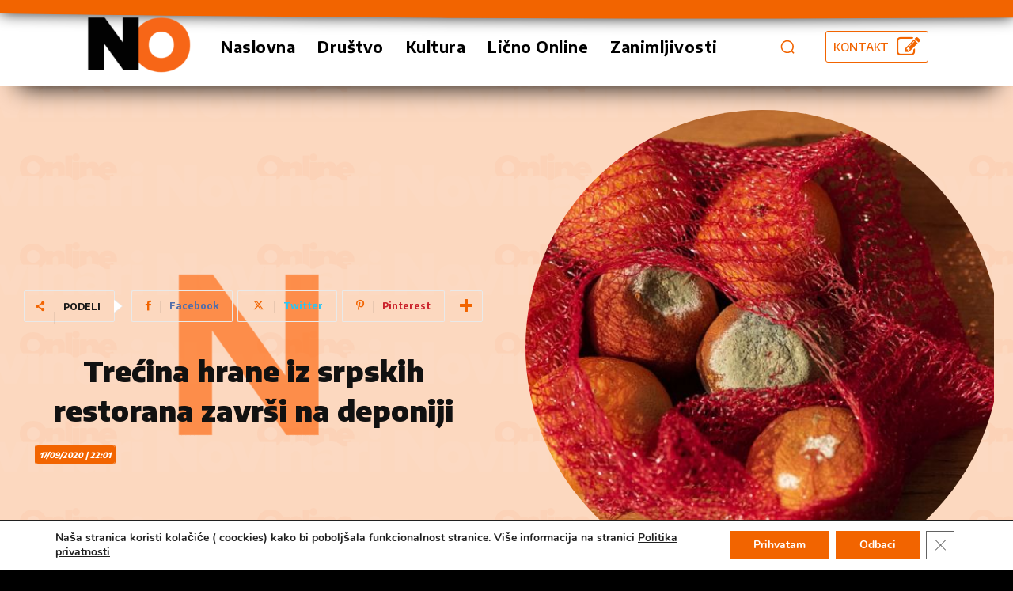

--- FILE ---
content_type: text/html; charset=utf-8
request_url: https://www.google.com/recaptcha/api2/anchor?ar=1&k=6LcxuaMeAAAAAJUwY2ixL28PQs-rtXs5Rc1zAnoW&co=aHR0cHM6Ly9ub3ZpbmFyaW9ubGluZS5yczo0NDM.&hl=sr&v=N67nZn4AqZkNcbeMu4prBgzg&theme=dark&size=invisible&anchor-ms=20000&execute-ms=30000&cb=ehvst0mscen4
body_size: 48613
content:
<!DOCTYPE HTML><html dir="ltr" lang="sr"><head><meta http-equiv="Content-Type" content="text/html; charset=UTF-8">
<meta http-equiv="X-UA-Compatible" content="IE=edge">
<title>reCAPTCHA</title>
<style type="text/css">
/* cyrillic-ext */
@font-face {
  font-family: 'Roboto';
  font-style: normal;
  font-weight: 400;
  font-stretch: 100%;
  src: url(//fonts.gstatic.com/s/roboto/v48/KFO7CnqEu92Fr1ME7kSn66aGLdTylUAMa3GUBHMdazTgWw.woff2) format('woff2');
  unicode-range: U+0460-052F, U+1C80-1C8A, U+20B4, U+2DE0-2DFF, U+A640-A69F, U+FE2E-FE2F;
}
/* cyrillic */
@font-face {
  font-family: 'Roboto';
  font-style: normal;
  font-weight: 400;
  font-stretch: 100%;
  src: url(//fonts.gstatic.com/s/roboto/v48/KFO7CnqEu92Fr1ME7kSn66aGLdTylUAMa3iUBHMdazTgWw.woff2) format('woff2');
  unicode-range: U+0301, U+0400-045F, U+0490-0491, U+04B0-04B1, U+2116;
}
/* greek-ext */
@font-face {
  font-family: 'Roboto';
  font-style: normal;
  font-weight: 400;
  font-stretch: 100%;
  src: url(//fonts.gstatic.com/s/roboto/v48/KFO7CnqEu92Fr1ME7kSn66aGLdTylUAMa3CUBHMdazTgWw.woff2) format('woff2');
  unicode-range: U+1F00-1FFF;
}
/* greek */
@font-face {
  font-family: 'Roboto';
  font-style: normal;
  font-weight: 400;
  font-stretch: 100%;
  src: url(//fonts.gstatic.com/s/roboto/v48/KFO7CnqEu92Fr1ME7kSn66aGLdTylUAMa3-UBHMdazTgWw.woff2) format('woff2');
  unicode-range: U+0370-0377, U+037A-037F, U+0384-038A, U+038C, U+038E-03A1, U+03A3-03FF;
}
/* math */
@font-face {
  font-family: 'Roboto';
  font-style: normal;
  font-weight: 400;
  font-stretch: 100%;
  src: url(//fonts.gstatic.com/s/roboto/v48/KFO7CnqEu92Fr1ME7kSn66aGLdTylUAMawCUBHMdazTgWw.woff2) format('woff2');
  unicode-range: U+0302-0303, U+0305, U+0307-0308, U+0310, U+0312, U+0315, U+031A, U+0326-0327, U+032C, U+032F-0330, U+0332-0333, U+0338, U+033A, U+0346, U+034D, U+0391-03A1, U+03A3-03A9, U+03B1-03C9, U+03D1, U+03D5-03D6, U+03F0-03F1, U+03F4-03F5, U+2016-2017, U+2034-2038, U+203C, U+2040, U+2043, U+2047, U+2050, U+2057, U+205F, U+2070-2071, U+2074-208E, U+2090-209C, U+20D0-20DC, U+20E1, U+20E5-20EF, U+2100-2112, U+2114-2115, U+2117-2121, U+2123-214F, U+2190, U+2192, U+2194-21AE, U+21B0-21E5, U+21F1-21F2, U+21F4-2211, U+2213-2214, U+2216-22FF, U+2308-230B, U+2310, U+2319, U+231C-2321, U+2336-237A, U+237C, U+2395, U+239B-23B7, U+23D0, U+23DC-23E1, U+2474-2475, U+25AF, U+25B3, U+25B7, U+25BD, U+25C1, U+25CA, U+25CC, U+25FB, U+266D-266F, U+27C0-27FF, U+2900-2AFF, U+2B0E-2B11, U+2B30-2B4C, U+2BFE, U+3030, U+FF5B, U+FF5D, U+1D400-1D7FF, U+1EE00-1EEFF;
}
/* symbols */
@font-face {
  font-family: 'Roboto';
  font-style: normal;
  font-weight: 400;
  font-stretch: 100%;
  src: url(//fonts.gstatic.com/s/roboto/v48/KFO7CnqEu92Fr1ME7kSn66aGLdTylUAMaxKUBHMdazTgWw.woff2) format('woff2');
  unicode-range: U+0001-000C, U+000E-001F, U+007F-009F, U+20DD-20E0, U+20E2-20E4, U+2150-218F, U+2190, U+2192, U+2194-2199, U+21AF, U+21E6-21F0, U+21F3, U+2218-2219, U+2299, U+22C4-22C6, U+2300-243F, U+2440-244A, U+2460-24FF, U+25A0-27BF, U+2800-28FF, U+2921-2922, U+2981, U+29BF, U+29EB, U+2B00-2BFF, U+4DC0-4DFF, U+FFF9-FFFB, U+10140-1018E, U+10190-1019C, U+101A0, U+101D0-101FD, U+102E0-102FB, U+10E60-10E7E, U+1D2C0-1D2D3, U+1D2E0-1D37F, U+1F000-1F0FF, U+1F100-1F1AD, U+1F1E6-1F1FF, U+1F30D-1F30F, U+1F315, U+1F31C, U+1F31E, U+1F320-1F32C, U+1F336, U+1F378, U+1F37D, U+1F382, U+1F393-1F39F, U+1F3A7-1F3A8, U+1F3AC-1F3AF, U+1F3C2, U+1F3C4-1F3C6, U+1F3CA-1F3CE, U+1F3D4-1F3E0, U+1F3ED, U+1F3F1-1F3F3, U+1F3F5-1F3F7, U+1F408, U+1F415, U+1F41F, U+1F426, U+1F43F, U+1F441-1F442, U+1F444, U+1F446-1F449, U+1F44C-1F44E, U+1F453, U+1F46A, U+1F47D, U+1F4A3, U+1F4B0, U+1F4B3, U+1F4B9, U+1F4BB, U+1F4BF, U+1F4C8-1F4CB, U+1F4D6, U+1F4DA, U+1F4DF, U+1F4E3-1F4E6, U+1F4EA-1F4ED, U+1F4F7, U+1F4F9-1F4FB, U+1F4FD-1F4FE, U+1F503, U+1F507-1F50B, U+1F50D, U+1F512-1F513, U+1F53E-1F54A, U+1F54F-1F5FA, U+1F610, U+1F650-1F67F, U+1F687, U+1F68D, U+1F691, U+1F694, U+1F698, U+1F6AD, U+1F6B2, U+1F6B9-1F6BA, U+1F6BC, U+1F6C6-1F6CF, U+1F6D3-1F6D7, U+1F6E0-1F6EA, U+1F6F0-1F6F3, U+1F6F7-1F6FC, U+1F700-1F7FF, U+1F800-1F80B, U+1F810-1F847, U+1F850-1F859, U+1F860-1F887, U+1F890-1F8AD, U+1F8B0-1F8BB, U+1F8C0-1F8C1, U+1F900-1F90B, U+1F93B, U+1F946, U+1F984, U+1F996, U+1F9E9, U+1FA00-1FA6F, U+1FA70-1FA7C, U+1FA80-1FA89, U+1FA8F-1FAC6, U+1FACE-1FADC, U+1FADF-1FAE9, U+1FAF0-1FAF8, U+1FB00-1FBFF;
}
/* vietnamese */
@font-face {
  font-family: 'Roboto';
  font-style: normal;
  font-weight: 400;
  font-stretch: 100%;
  src: url(//fonts.gstatic.com/s/roboto/v48/KFO7CnqEu92Fr1ME7kSn66aGLdTylUAMa3OUBHMdazTgWw.woff2) format('woff2');
  unicode-range: U+0102-0103, U+0110-0111, U+0128-0129, U+0168-0169, U+01A0-01A1, U+01AF-01B0, U+0300-0301, U+0303-0304, U+0308-0309, U+0323, U+0329, U+1EA0-1EF9, U+20AB;
}
/* latin-ext */
@font-face {
  font-family: 'Roboto';
  font-style: normal;
  font-weight: 400;
  font-stretch: 100%;
  src: url(//fonts.gstatic.com/s/roboto/v48/KFO7CnqEu92Fr1ME7kSn66aGLdTylUAMa3KUBHMdazTgWw.woff2) format('woff2');
  unicode-range: U+0100-02BA, U+02BD-02C5, U+02C7-02CC, U+02CE-02D7, U+02DD-02FF, U+0304, U+0308, U+0329, U+1D00-1DBF, U+1E00-1E9F, U+1EF2-1EFF, U+2020, U+20A0-20AB, U+20AD-20C0, U+2113, U+2C60-2C7F, U+A720-A7FF;
}
/* latin */
@font-face {
  font-family: 'Roboto';
  font-style: normal;
  font-weight: 400;
  font-stretch: 100%;
  src: url(//fonts.gstatic.com/s/roboto/v48/KFO7CnqEu92Fr1ME7kSn66aGLdTylUAMa3yUBHMdazQ.woff2) format('woff2');
  unicode-range: U+0000-00FF, U+0131, U+0152-0153, U+02BB-02BC, U+02C6, U+02DA, U+02DC, U+0304, U+0308, U+0329, U+2000-206F, U+20AC, U+2122, U+2191, U+2193, U+2212, U+2215, U+FEFF, U+FFFD;
}
/* cyrillic-ext */
@font-face {
  font-family: 'Roboto';
  font-style: normal;
  font-weight: 500;
  font-stretch: 100%;
  src: url(//fonts.gstatic.com/s/roboto/v48/KFO7CnqEu92Fr1ME7kSn66aGLdTylUAMa3GUBHMdazTgWw.woff2) format('woff2');
  unicode-range: U+0460-052F, U+1C80-1C8A, U+20B4, U+2DE0-2DFF, U+A640-A69F, U+FE2E-FE2F;
}
/* cyrillic */
@font-face {
  font-family: 'Roboto';
  font-style: normal;
  font-weight: 500;
  font-stretch: 100%;
  src: url(//fonts.gstatic.com/s/roboto/v48/KFO7CnqEu92Fr1ME7kSn66aGLdTylUAMa3iUBHMdazTgWw.woff2) format('woff2');
  unicode-range: U+0301, U+0400-045F, U+0490-0491, U+04B0-04B1, U+2116;
}
/* greek-ext */
@font-face {
  font-family: 'Roboto';
  font-style: normal;
  font-weight: 500;
  font-stretch: 100%;
  src: url(//fonts.gstatic.com/s/roboto/v48/KFO7CnqEu92Fr1ME7kSn66aGLdTylUAMa3CUBHMdazTgWw.woff2) format('woff2');
  unicode-range: U+1F00-1FFF;
}
/* greek */
@font-face {
  font-family: 'Roboto';
  font-style: normal;
  font-weight: 500;
  font-stretch: 100%;
  src: url(//fonts.gstatic.com/s/roboto/v48/KFO7CnqEu92Fr1ME7kSn66aGLdTylUAMa3-UBHMdazTgWw.woff2) format('woff2');
  unicode-range: U+0370-0377, U+037A-037F, U+0384-038A, U+038C, U+038E-03A1, U+03A3-03FF;
}
/* math */
@font-face {
  font-family: 'Roboto';
  font-style: normal;
  font-weight: 500;
  font-stretch: 100%;
  src: url(//fonts.gstatic.com/s/roboto/v48/KFO7CnqEu92Fr1ME7kSn66aGLdTylUAMawCUBHMdazTgWw.woff2) format('woff2');
  unicode-range: U+0302-0303, U+0305, U+0307-0308, U+0310, U+0312, U+0315, U+031A, U+0326-0327, U+032C, U+032F-0330, U+0332-0333, U+0338, U+033A, U+0346, U+034D, U+0391-03A1, U+03A3-03A9, U+03B1-03C9, U+03D1, U+03D5-03D6, U+03F0-03F1, U+03F4-03F5, U+2016-2017, U+2034-2038, U+203C, U+2040, U+2043, U+2047, U+2050, U+2057, U+205F, U+2070-2071, U+2074-208E, U+2090-209C, U+20D0-20DC, U+20E1, U+20E5-20EF, U+2100-2112, U+2114-2115, U+2117-2121, U+2123-214F, U+2190, U+2192, U+2194-21AE, U+21B0-21E5, U+21F1-21F2, U+21F4-2211, U+2213-2214, U+2216-22FF, U+2308-230B, U+2310, U+2319, U+231C-2321, U+2336-237A, U+237C, U+2395, U+239B-23B7, U+23D0, U+23DC-23E1, U+2474-2475, U+25AF, U+25B3, U+25B7, U+25BD, U+25C1, U+25CA, U+25CC, U+25FB, U+266D-266F, U+27C0-27FF, U+2900-2AFF, U+2B0E-2B11, U+2B30-2B4C, U+2BFE, U+3030, U+FF5B, U+FF5D, U+1D400-1D7FF, U+1EE00-1EEFF;
}
/* symbols */
@font-face {
  font-family: 'Roboto';
  font-style: normal;
  font-weight: 500;
  font-stretch: 100%;
  src: url(//fonts.gstatic.com/s/roboto/v48/KFO7CnqEu92Fr1ME7kSn66aGLdTylUAMaxKUBHMdazTgWw.woff2) format('woff2');
  unicode-range: U+0001-000C, U+000E-001F, U+007F-009F, U+20DD-20E0, U+20E2-20E4, U+2150-218F, U+2190, U+2192, U+2194-2199, U+21AF, U+21E6-21F0, U+21F3, U+2218-2219, U+2299, U+22C4-22C6, U+2300-243F, U+2440-244A, U+2460-24FF, U+25A0-27BF, U+2800-28FF, U+2921-2922, U+2981, U+29BF, U+29EB, U+2B00-2BFF, U+4DC0-4DFF, U+FFF9-FFFB, U+10140-1018E, U+10190-1019C, U+101A0, U+101D0-101FD, U+102E0-102FB, U+10E60-10E7E, U+1D2C0-1D2D3, U+1D2E0-1D37F, U+1F000-1F0FF, U+1F100-1F1AD, U+1F1E6-1F1FF, U+1F30D-1F30F, U+1F315, U+1F31C, U+1F31E, U+1F320-1F32C, U+1F336, U+1F378, U+1F37D, U+1F382, U+1F393-1F39F, U+1F3A7-1F3A8, U+1F3AC-1F3AF, U+1F3C2, U+1F3C4-1F3C6, U+1F3CA-1F3CE, U+1F3D4-1F3E0, U+1F3ED, U+1F3F1-1F3F3, U+1F3F5-1F3F7, U+1F408, U+1F415, U+1F41F, U+1F426, U+1F43F, U+1F441-1F442, U+1F444, U+1F446-1F449, U+1F44C-1F44E, U+1F453, U+1F46A, U+1F47D, U+1F4A3, U+1F4B0, U+1F4B3, U+1F4B9, U+1F4BB, U+1F4BF, U+1F4C8-1F4CB, U+1F4D6, U+1F4DA, U+1F4DF, U+1F4E3-1F4E6, U+1F4EA-1F4ED, U+1F4F7, U+1F4F9-1F4FB, U+1F4FD-1F4FE, U+1F503, U+1F507-1F50B, U+1F50D, U+1F512-1F513, U+1F53E-1F54A, U+1F54F-1F5FA, U+1F610, U+1F650-1F67F, U+1F687, U+1F68D, U+1F691, U+1F694, U+1F698, U+1F6AD, U+1F6B2, U+1F6B9-1F6BA, U+1F6BC, U+1F6C6-1F6CF, U+1F6D3-1F6D7, U+1F6E0-1F6EA, U+1F6F0-1F6F3, U+1F6F7-1F6FC, U+1F700-1F7FF, U+1F800-1F80B, U+1F810-1F847, U+1F850-1F859, U+1F860-1F887, U+1F890-1F8AD, U+1F8B0-1F8BB, U+1F8C0-1F8C1, U+1F900-1F90B, U+1F93B, U+1F946, U+1F984, U+1F996, U+1F9E9, U+1FA00-1FA6F, U+1FA70-1FA7C, U+1FA80-1FA89, U+1FA8F-1FAC6, U+1FACE-1FADC, U+1FADF-1FAE9, U+1FAF0-1FAF8, U+1FB00-1FBFF;
}
/* vietnamese */
@font-face {
  font-family: 'Roboto';
  font-style: normal;
  font-weight: 500;
  font-stretch: 100%;
  src: url(//fonts.gstatic.com/s/roboto/v48/KFO7CnqEu92Fr1ME7kSn66aGLdTylUAMa3OUBHMdazTgWw.woff2) format('woff2');
  unicode-range: U+0102-0103, U+0110-0111, U+0128-0129, U+0168-0169, U+01A0-01A1, U+01AF-01B0, U+0300-0301, U+0303-0304, U+0308-0309, U+0323, U+0329, U+1EA0-1EF9, U+20AB;
}
/* latin-ext */
@font-face {
  font-family: 'Roboto';
  font-style: normal;
  font-weight: 500;
  font-stretch: 100%;
  src: url(//fonts.gstatic.com/s/roboto/v48/KFO7CnqEu92Fr1ME7kSn66aGLdTylUAMa3KUBHMdazTgWw.woff2) format('woff2');
  unicode-range: U+0100-02BA, U+02BD-02C5, U+02C7-02CC, U+02CE-02D7, U+02DD-02FF, U+0304, U+0308, U+0329, U+1D00-1DBF, U+1E00-1E9F, U+1EF2-1EFF, U+2020, U+20A0-20AB, U+20AD-20C0, U+2113, U+2C60-2C7F, U+A720-A7FF;
}
/* latin */
@font-face {
  font-family: 'Roboto';
  font-style: normal;
  font-weight: 500;
  font-stretch: 100%;
  src: url(//fonts.gstatic.com/s/roboto/v48/KFO7CnqEu92Fr1ME7kSn66aGLdTylUAMa3yUBHMdazQ.woff2) format('woff2');
  unicode-range: U+0000-00FF, U+0131, U+0152-0153, U+02BB-02BC, U+02C6, U+02DA, U+02DC, U+0304, U+0308, U+0329, U+2000-206F, U+20AC, U+2122, U+2191, U+2193, U+2212, U+2215, U+FEFF, U+FFFD;
}
/* cyrillic-ext */
@font-face {
  font-family: 'Roboto';
  font-style: normal;
  font-weight: 900;
  font-stretch: 100%;
  src: url(//fonts.gstatic.com/s/roboto/v48/KFO7CnqEu92Fr1ME7kSn66aGLdTylUAMa3GUBHMdazTgWw.woff2) format('woff2');
  unicode-range: U+0460-052F, U+1C80-1C8A, U+20B4, U+2DE0-2DFF, U+A640-A69F, U+FE2E-FE2F;
}
/* cyrillic */
@font-face {
  font-family: 'Roboto';
  font-style: normal;
  font-weight: 900;
  font-stretch: 100%;
  src: url(//fonts.gstatic.com/s/roboto/v48/KFO7CnqEu92Fr1ME7kSn66aGLdTylUAMa3iUBHMdazTgWw.woff2) format('woff2');
  unicode-range: U+0301, U+0400-045F, U+0490-0491, U+04B0-04B1, U+2116;
}
/* greek-ext */
@font-face {
  font-family: 'Roboto';
  font-style: normal;
  font-weight: 900;
  font-stretch: 100%;
  src: url(//fonts.gstatic.com/s/roboto/v48/KFO7CnqEu92Fr1ME7kSn66aGLdTylUAMa3CUBHMdazTgWw.woff2) format('woff2');
  unicode-range: U+1F00-1FFF;
}
/* greek */
@font-face {
  font-family: 'Roboto';
  font-style: normal;
  font-weight: 900;
  font-stretch: 100%;
  src: url(//fonts.gstatic.com/s/roboto/v48/KFO7CnqEu92Fr1ME7kSn66aGLdTylUAMa3-UBHMdazTgWw.woff2) format('woff2');
  unicode-range: U+0370-0377, U+037A-037F, U+0384-038A, U+038C, U+038E-03A1, U+03A3-03FF;
}
/* math */
@font-face {
  font-family: 'Roboto';
  font-style: normal;
  font-weight: 900;
  font-stretch: 100%;
  src: url(//fonts.gstatic.com/s/roboto/v48/KFO7CnqEu92Fr1ME7kSn66aGLdTylUAMawCUBHMdazTgWw.woff2) format('woff2');
  unicode-range: U+0302-0303, U+0305, U+0307-0308, U+0310, U+0312, U+0315, U+031A, U+0326-0327, U+032C, U+032F-0330, U+0332-0333, U+0338, U+033A, U+0346, U+034D, U+0391-03A1, U+03A3-03A9, U+03B1-03C9, U+03D1, U+03D5-03D6, U+03F0-03F1, U+03F4-03F5, U+2016-2017, U+2034-2038, U+203C, U+2040, U+2043, U+2047, U+2050, U+2057, U+205F, U+2070-2071, U+2074-208E, U+2090-209C, U+20D0-20DC, U+20E1, U+20E5-20EF, U+2100-2112, U+2114-2115, U+2117-2121, U+2123-214F, U+2190, U+2192, U+2194-21AE, U+21B0-21E5, U+21F1-21F2, U+21F4-2211, U+2213-2214, U+2216-22FF, U+2308-230B, U+2310, U+2319, U+231C-2321, U+2336-237A, U+237C, U+2395, U+239B-23B7, U+23D0, U+23DC-23E1, U+2474-2475, U+25AF, U+25B3, U+25B7, U+25BD, U+25C1, U+25CA, U+25CC, U+25FB, U+266D-266F, U+27C0-27FF, U+2900-2AFF, U+2B0E-2B11, U+2B30-2B4C, U+2BFE, U+3030, U+FF5B, U+FF5D, U+1D400-1D7FF, U+1EE00-1EEFF;
}
/* symbols */
@font-face {
  font-family: 'Roboto';
  font-style: normal;
  font-weight: 900;
  font-stretch: 100%;
  src: url(//fonts.gstatic.com/s/roboto/v48/KFO7CnqEu92Fr1ME7kSn66aGLdTylUAMaxKUBHMdazTgWw.woff2) format('woff2');
  unicode-range: U+0001-000C, U+000E-001F, U+007F-009F, U+20DD-20E0, U+20E2-20E4, U+2150-218F, U+2190, U+2192, U+2194-2199, U+21AF, U+21E6-21F0, U+21F3, U+2218-2219, U+2299, U+22C4-22C6, U+2300-243F, U+2440-244A, U+2460-24FF, U+25A0-27BF, U+2800-28FF, U+2921-2922, U+2981, U+29BF, U+29EB, U+2B00-2BFF, U+4DC0-4DFF, U+FFF9-FFFB, U+10140-1018E, U+10190-1019C, U+101A0, U+101D0-101FD, U+102E0-102FB, U+10E60-10E7E, U+1D2C0-1D2D3, U+1D2E0-1D37F, U+1F000-1F0FF, U+1F100-1F1AD, U+1F1E6-1F1FF, U+1F30D-1F30F, U+1F315, U+1F31C, U+1F31E, U+1F320-1F32C, U+1F336, U+1F378, U+1F37D, U+1F382, U+1F393-1F39F, U+1F3A7-1F3A8, U+1F3AC-1F3AF, U+1F3C2, U+1F3C4-1F3C6, U+1F3CA-1F3CE, U+1F3D4-1F3E0, U+1F3ED, U+1F3F1-1F3F3, U+1F3F5-1F3F7, U+1F408, U+1F415, U+1F41F, U+1F426, U+1F43F, U+1F441-1F442, U+1F444, U+1F446-1F449, U+1F44C-1F44E, U+1F453, U+1F46A, U+1F47D, U+1F4A3, U+1F4B0, U+1F4B3, U+1F4B9, U+1F4BB, U+1F4BF, U+1F4C8-1F4CB, U+1F4D6, U+1F4DA, U+1F4DF, U+1F4E3-1F4E6, U+1F4EA-1F4ED, U+1F4F7, U+1F4F9-1F4FB, U+1F4FD-1F4FE, U+1F503, U+1F507-1F50B, U+1F50D, U+1F512-1F513, U+1F53E-1F54A, U+1F54F-1F5FA, U+1F610, U+1F650-1F67F, U+1F687, U+1F68D, U+1F691, U+1F694, U+1F698, U+1F6AD, U+1F6B2, U+1F6B9-1F6BA, U+1F6BC, U+1F6C6-1F6CF, U+1F6D3-1F6D7, U+1F6E0-1F6EA, U+1F6F0-1F6F3, U+1F6F7-1F6FC, U+1F700-1F7FF, U+1F800-1F80B, U+1F810-1F847, U+1F850-1F859, U+1F860-1F887, U+1F890-1F8AD, U+1F8B0-1F8BB, U+1F8C0-1F8C1, U+1F900-1F90B, U+1F93B, U+1F946, U+1F984, U+1F996, U+1F9E9, U+1FA00-1FA6F, U+1FA70-1FA7C, U+1FA80-1FA89, U+1FA8F-1FAC6, U+1FACE-1FADC, U+1FADF-1FAE9, U+1FAF0-1FAF8, U+1FB00-1FBFF;
}
/* vietnamese */
@font-face {
  font-family: 'Roboto';
  font-style: normal;
  font-weight: 900;
  font-stretch: 100%;
  src: url(//fonts.gstatic.com/s/roboto/v48/KFO7CnqEu92Fr1ME7kSn66aGLdTylUAMa3OUBHMdazTgWw.woff2) format('woff2');
  unicode-range: U+0102-0103, U+0110-0111, U+0128-0129, U+0168-0169, U+01A0-01A1, U+01AF-01B0, U+0300-0301, U+0303-0304, U+0308-0309, U+0323, U+0329, U+1EA0-1EF9, U+20AB;
}
/* latin-ext */
@font-face {
  font-family: 'Roboto';
  font-style: normal;
  font-weight: 900;
  font-stretch: 100%;
  src: url(//fonts.gstatic.com/s/roboto/v48/KFO7CnqEu92Fr1ME7kSn66aGLdTylUAMa3KUBHMdazTgWw.woff2) format('woff2');
  unicode-range: U+0100-02BA, U+02BD-02C5, U+02C7-02CC, U+02CE-02D7, U+02DD-02FF, U+0304, U+0308, U+0329, U+1D00-1DBF, U+1E00-1E9F, U+1EF2-1EFF, U+2020, U+20A0-20AB, U+20AD-20C0, U+2113, U+2C60-2C7F, U+A720-A7FF;
}
/* latin */
@font-face {
  font-family: 'Roboto';
  font-style: normal;
  font-weight: 900;
  font-stretch: 100%;
  src: url(//fonts.gstatic.com/s/roboto/v48/KFO7CnqEu92Fr1ME7kSn66aGLdTylUAMa3yUBHMdazQ.woff2) format('woff2');
  unicode-range: U+0000-00FF, U+0131, U+0152-0153, U+02BB-02BC, U+02C6, U+02DA, U+02DC, U+0304, U+0308, U+0329, U+2000-206F, U+20AC, U+2122, U+2191, U+2193, U+2212, U+2215, U+FEFF, U+FFFD;
}

</style>
<link rel="stylesheet" type="text/css" href="https://www.gstatic.com/recaptcha/releases/N67nZn4AqZkNcbeMu4prBgzg/styles__ltr.css">
<script nonce="-fKci5CSfTUUWaoDV4syJA" type="text/javascript">window['__recaptcha_api'] = 'https://www.google.com/recaptcha/api2/';</script>
<script type="text/javascript" src="https://www.gstatic.com/recaptcha/releases/N67nZn4AqZkNcbeMu4prBgzg/recaptcha__sr.js" nonce="-fKci5CSfTUUWaoDV4syJA">
      
    </script></head>
<body><div id="rc-anchor-alert" class="rc-anchor-alert"></div>
<input type="hidden" id="recaptcha-token" value="[base64]">
<script type="text/javascript" nonce="-fKci5CSfTUUWaoDV4syJA">
      recaptcha.anchor.Main.init("[\x22ainput\x22,[\x22bgdata\x22,\x22\x22,\[base64]/[base64]/[base64]/ZyhXLGgpOnEoW04sMjEsbF0sVywwKSxoKSxmYWxzZSxmYWxzZSl9Y2F0Y2goayl7RygzNTgsVyk/[base64]/[base64]/[base64]/[base64]/[base64]/[base64]/[base64]/bmV3IEJbT10oRFswXSk6dz09Mj9uZXcgQltPXShEWzBdLERbMV0pOnc9PTM/bmV3IEJbT10oRFswXSxEWzFdLERbMl0pOnc9PTQ/[base64]/[base64]/[base64]/[base64]/[base64]\\u003d\x22,\[base64]\\u003d\\u003d\x22,\x22wrITw5FBw6PDkn/DvF7Dn3/[base64]/DuMKzw7PDthDCrcKCw5rCglrDqsKewpUvTVdVOE4mwp3DpcO3awzDqhETbsOWw69qw4E6w6dRNGnCh8OZI2TCrMKBF8O9w7bDvRBIw7/CrEpfwqZhwqLDqxfDjsO/wotEGcKuwrvDrcOZw6PCtsKhwop4BwXDsC5Ga8O+wrvCqcK4w6PDgsKuw6jCh8KWB8OaSG7CosOkwqw4G0Z8HcOlIH/Cu8KOwpLCi8OPS8KjwrvDgVXDkMKGwo7Djld2w6fCvMK7MsOrNsOWVHBKCMKnYRdvJirClXV9w4lwPwl1C8OIw4/Do1nDu1TDmsOzGMOGRsOGwqfCtMKPwp3CkCcsw7JKw70bTGccwrXDncKrN3AZSsOdwqZzQcKnwqnChTDDlsKTL8KTeMKcesKLWcKlw5xXwrJjw7UPw64mwpsLeQHDgxfCg1Vvw7Atw64sPC/CnMKRwoLCrsOCP3TDqTrDtcKlwrjCjAJVw7rDv8KqK8KdSsO0wqzDpWVmwpfCqDjDpsOSwpTCo8KeFMKyHwc1w5DCuVFIwoguwpVWO1ZGbHPDssO7wrRBQxxLw6/Cnh/DijDDsCwmPnhULQA+wqR0w4fCjcOSwp3Cn8K+X8Olw5ciwp0fwrEVwr3DksOJwqrDlsKhPsK3Cjs1Xm5KX8Ogw5dfw7Mcwp06wrDCvAY+bHxud8KLDcKrSlzCp8OYYG5Fwp/CocOHwp3CpnHDlUrClMOxwpvCncKbw5M/wq7DgcOOw5rCjy92OMKswqjDrcKvw5YQeMO5w63Ci8OAwoAFJMO9EhjCg08ywp/CucOBLE/Dnz1Ww6lhZCpJd3jChMOgaDMDw4R4woMoZi5Nam8Ow5jDoMKywoVvwoYtPHUPTMKiPBhKCcKzwpPCs8KnWMO4TsO0w4rCtMKnJsObEsKEw40LwroxwoDCmMKnw4YFwo5qw6TDscKDI8K8V8KBVxLDoMKNw6AgIEXCosOrNG3Drx7Du3LCqXgfbz/CjArDnWd3JFZ5dcOodMOLw7RMJ2XCgi9cB8KecCZUwqkjw7bDusKXLMKgwrzCpMKBw6Nyw4ZUJcKSEWHDrcOMdMOTw4TDjybCocOlwrMFFMOvGgnCpsOxLlpuDcOiw4PChxzDjcORJRkJwrHDn0XCisO+wqPDo8OYUSrClMKGwpbCmlnCgkEMw4DDucKBwrU/wo08wqzCjMKlwpTDl1/DtsK9wonDoUJmw6lFwqA2w4nDvsKqaMKkw7s2CMODV8KbfCjDnMK0wqwnwqDCoBXCvR5ndRPCljQlwr/DtzkndxnCtAbCgsOnFsK7wqoSTzLDv8OxMUAfw4LCmcOxw7LDo8KyVcOvwpwcNRXChsOZRWMQw5/CqGXCo8Kcw5zDrV7DuXfCl8KzUkBEGcK8w4AmLG7DjcKqwqoRQWXCs8K5b8K3BzYEJsKHRBQBOMKIR8K/[base64]/CjsKqw4Viw5E6w6vDtBLCrDHDkSkOaMOjw7Npw7TCiC/[base64]/[base64]/DiybDjk1hwoPCtV3Dvh7CrMKFw449AsOkDcKTw7fDgsKycDsdw5zDvMKvG0pJK8ORYxLCszcow4HDtxNhYcODwqZVEinDpkdpw5fDtMOuwpcZwrZnwq7DvcOewr9KCFLCgBxuw4w7w7XCgsOuXMKQw43Ds8KwJjJ/w7smAsKAXT/[base64]/Djw8ZwpDDpcOcUsKYwpAVT8KIccKOMMKpZ8ORw5zCq1jDtMO/acKqRQDDqQnCg08Dwr9Uw7jDtVrCuHjClsKBc8KrMibDi8KgesKcVsOkaCDCoMO5w6XDnn96XsOnGMKCwp3DvDHDrsKmwpXCicKXWsO/w4XChsO2wr/DviVVBcKNIcK7JUIRH8OSaAzCjgzDqcKDIcKRVMK+w63Cq8K9eHPCt8K4wrHCliRpw7PCsmwBZcO2egh/wr3DsVbDv8KNw5/[base64]/w5/ClAfDkx0cwoZUMi1+YMOLGMK3w6bCpcOkIGjDrsKKVcOlwrYwasKyw7wqw5nDkzQCQMO4ew5bT8O5wox9w4jChyrCkhYPOn7DjcKfwroAw4fCpmDCiMKMwpR1w6ZaCD/CtgRAwqnCssKbMsKsw6VXw6R6VsOaJFAEw4jCpQDDhcOFw6oGSE4JI1rCtlbCkyobwpXDo0DCjcOCTgTCpcOUfnTCqsKTDloWw4LDuMOQwqvDnMO7IA44RMKew411NUwjw6ciO8OKfsKDw6YwUMKuLwMFUsO6JsK2w4vCu8OHw5txNcONBA/Dk8OzYQXDscK1woPCmjzCqcKkIFIdNsKxw77Dp1k7w63Cj8KResOJw58BFsKWbU3CusK0wqfCjzTCgjwTwrITa29yw5HCvAdHw4tsw5/DoMK+wq3Dk8KjF1QSw5NzwrJwH8K6emnCrw3DjCd7w7fDuMKsVMKqblYWwrVHwoHDvQxTShQBAQhLwpTCp8KkfsOPw6rCscKSKCMNKTVLNEfDuRPDrsOoW1XCqsOLOMKpEsOnw6lAw5AWwoLCrGknOcObwoEWU8O4w7TCq8OINsOBTw/[base64]/w7Zcwr5TI8OOf3IywozDomrCgcOIwp7DssOewqxMKS/CgGsUw4PCmcOvwr0BwoAKwojDj2nDpWbCm8O2dcK8wq4fTgJqdcOJRcKKcg5Rezl2aMOMGMOLS8OWwot2BFhowqHCusK4SsOaH8K/wonCsMOlwpnCilXCiisjfMOJTcO9G8OACsO/JcK5w5Eewp59wpvDgMOAIzdQXMKnw5PCslLDokdZH8KZBxs5EBDDsl89QGfDkBHCv8OFw4/CkWNGwq3Cnh4VTgwlX8OQwrNrw6pGwrkBFTbCsAUhwrEQOnPCohXClS/DgMK7wofCrTBvXMK5wqzDk8O/[base64]/w7HCvSdoUgdiw55pwqvChGhXwrnDkcOKTAUwKsKeMlfCoD3Cr8KtasK1cGjDsjLCncKxfcOuwpFvwq/DucKOLUDCqcOAZm5zw719QSXCr3LDsSDDpXfCh0drw4Mmw7AQw6Zvw6k8w7zDk8Oxa8KUCsKRwpvCpcOYwpVXRsOUEg7CucKcw5DCs8K/woQIC2/CgV3CrcOkCH4Kw7vDtsKYTRfCuXrDkhlhw6HCjsOqQDZAWEA9woAaw6bCpBghw7lZbsOpwoogw4ofw6LCnzdhw4dLwobDgmxrEsKkJsORG2HDi2FfccOvwqRhwrLCrx9qwrV3wpY2ZMK3w68OwqfDscKdw6cWUFLCnXnDtMO/ZWDDtsOmWHHDiMKEwqYhIGg5ITUSw4YKPsOXBWdFTXIJAcKOIMKXw5lCTQXDk0Igw6Mbwqhew6/Ctk/CvsOJX1oeXsK0DVNcNVPDt1dNdsKKw5URPsKpQ3bCoQkBFhzDtcOlw4TDqsKow6DDsjXDnsKUMEzCl8Ozw47DssKaw7NsI3VHw6ZqIcK/wrdyw6ERJ8KeNQnDrMK6wpTDosOowpDDmDUnw6gaE8Ocw6DDrxPDo8KtDcOYw4EZw6sAw4NCw5BpeVHDtGJVw58xQcOcw4J5BcK+fsOcHTBCwoHDrTfChl/Co0jDlX/ChX3CgVgUcXvCi0XCtBdDEMO3woVSwr53wockwoRPw55BQ8O2N2LDq0BiK8Kyw6M3X1RFwqoED8Kow4lOw4vCtMOkw7hnDcOLwqoTFcKZwpLDn8KMw7HDtAJKwp/[base64]/[base64]/[base64]/DrRXDp8Orw43CtcKQwrB2FxoUdsOJwrcNwopxL8O1JS43RsKiGlLDnsO2AcK8w43DmAfDvxxeaEFhwoPDvgwHH3rCpcKoFgvDiMOGw5taH3HDoBPDkMOjwpI6w4PDqsOyRy/DgMOCw5dcb8OIwpTDlsK5KCMNTlLDvH8Kwo56esK6AMOEwrsswqIpwr7CusOHIcKew7ZmwqLDisOawrx7w6DDiGbCr8KRVn1iwpbDtkUQIMOgfMO1wojCu8K8w5rDt23DocOBXGFhwprDsEjCrGTDunDDrsKXwpc2wq/CvsOowqVkfzZWNMO6TlUqwrHCqg1/YBVmZMOwBcKtwrTDtH1uwpnDqCo5w6LDlMOhw5hAwoTCrDfCg3DCk8O0VsKSDcOCw4Q6wrJtwrLCrcOFYkJNfSTCh8Ksw6ZfwpfCjjsowrtZa8KCwrLDpcKTEMOqwpbDocO4w5Yuw71cAXxpwqIwJTTCqVzDq8OQFRfCoGjDtUxiNcKuwrfCumxMwr/CsMKyMXEgw5LDhsO7UsKGAy7DpQPCvTYmw5JJRBHCv8O2w5YxJU3DjT7CocO3cWzDrsKlFTJDUsKsEkROwo/DtsOicWQOwoVRTS8Uw6koGgzDmMKowo4MOMO2w4fCj8ODPgvCj8O4w47DtxXDrsKmw7A6w5UjIHHCicOpLsOIQWjCmcKQDD3CrcO8woVVbRkrwrY9G1IpecOlwrh3wqHCs8OEw6BNUj/DnloOwpJdw5MIw5MBw6Y8w6HCmcObw5wmUsKKGADDg8KowqF2w5nCmnPDgcK/w7olIlh6w43DnMKsw5pLDCtbw5fCgSjCmMOyKcKfw6zDvQdNw5Nhw7xAwr/CmcKUw4Bxa33DoTTDpCHCmsKVVMKZw5kPw6LDvsOlFQTCr3vCmG3ClFrCr8OlQ8O4VcK/cHPDm8Kiw5DDmMKJXsKxwqfDjcOfVcKrMMKWC8Oqw7lxZsOOTcOkw4PCm8KDwr5twptJw7tTw78fw4/[base64]/NSZ/w7w6cx/DkMK/[base64]/w6kFw7rCgcKpw7o+w7TCrMK9w58pw5jCk2xCwoLCrMKjw5J3w6cNwq4mLsOUexLDiUnDrcK2wp40wo3DqcKoRUPCvMKewrDCnEt/BMKEw494wqXCqcK8R8KMGjHCuyPCogTDmlclAcKCVgTCh8KpwrNgw4E6QMKYw7PCrSvDqcK8MwHCtiU0CMKnLsKYJD3DnBTCiF3DrmFCRMOTwobDlTRoKEIJCS1OYzZww6gmXy7DgWrCqMK/wrfCnz8VNnDCvjsiDijCsMODw6l6b8OUcicMwrRaLX1Bw73CicOBw7rChl4MwrhKATUEw5klw5rCihAIw5l/OsKnwqDCocONw7gKw6hJKsOewpHDhcKkJcOTwqvDkV7DggbCoMOuwrHDj09uDA9ewqHCjivDqcKSEiHCrgZSw7nDvh7CvS8Yw4JEwp/DgMKhwr1vwpfDsVHDssOkwpMmPCEKwpoYA8K6w6vCjEXDhUzClwbCk8Orw7l5wqrDjcK5wr/[base64]/w5bCj8OawoQ4w7HDnGwfL8Kmf8OQFcKrw4TDtE4aTMKdLMKzWGvCmgHDt13Dr2JddFrCr2xow57Dj1LDt3oTW8OMwp/Dk8OUw5XCmjBdA8OWPj46w75kw7rCiAXCuMO3woYzw73Do8K2S8OjMcO/[base64]/[base64]/fzIedMOxDcKJwqLClsOQwpPCgsOsfy/DncKXAsOFw5jCg8OmY1vCqF80w7DClcKsYTTDgsOawqbDuS7CqsOka8KrdsOIX8OHw5rCo8OqOsOSwrNyw4kCD8Ozw7sHwpkxZm5EwpNTw6jDlsO9wpl7wozCrcOkwrl9w5DDu13DpsOKwpLDhUo8TMKtw77DpHBGwp99U8ORw5NcAcOqIy1ywrA6IMO0HDQ/w7kLw4hdwrdDQ2FRHjbCuMOLQCzCsAoww4XDscKRwqvDl3bDsiPCpcOkw40Cw63DmXdOCsKwwqx9w7rChE/[base64]/DqMO3w4BhbWbDncOoR8ORwoDDhcKAw5/DljPChsKoBSjDnkDChXDDrxZYCsKTwrzCiTHCj3k2ZyLDvAJzw6fDh8OJB3YTw5QGwo0Fw6XDusO1w7lawpkGworClcK8I8Osd8KDE8KKwqLCi8OwwrNlY8OQXXN9w6LCqsKESVB/GyVAZk4+w6XCsVEiNBYBCkzDhjfDnivCmGocwoLDo2hTw6rCnnjDgMOiw6sJVTk8GsKEOEbDucKXwpc9eRfCiXcsw6LDkcKtQ8OrHirDmwQ3w7gYwoAZLMO/I8OPw6XCisOAwpx9ADgEcULDhCzDrznCtcOrw5shfsKmwofDrigmPHnDnnbDhsKHw6fDlTIFwrTCk8OnPMOSDF05w6DCsFlcwrtKc8Kdwo/[base64]/Cvwgdw4/CoDLCjVVzd2PCihxvwrvDmcOZw67DlSwuw4/DvsOGw4bCqAlJI8KxwocUwp1gE8OHPlfCj8O0YsKlKgfDj8KpwpgGw5IdO8K5w7DCuwAtwpbDtMO1PnnCix4ywpRpw6vDoMKGw6s2wpXDjUUOw5hnw6U1cy/CgMOFF8KxGMOOPcOcXsKlIHtlaQBZVHrChMO9w7bCnVBIwqJKwo/[base64]/DnsKJDsKpWMKUwqdxw7HChxMnw7QiSAzCv0QEwpl0BkLCjsKiWShSO33CtcOZETjCuDfCvi52c1FLw7rCpz7DhWx2w7DDqwMywrs6wpEOHsOgw6BvIWbDh8Klwr4jIwJuK8OJw6HCqUcHHyrDtibCqMObwqksw5XDjQ7DocKRccOywq/Cu8OHw7FFw4Zew53DgcO9wqFUwpl6wrfDrsOob8OiecKBZ3k2I8OAw7HCtsOaNMKfw5vCogPDr8KLZhHDgMOmJxtiwp1fJMOrYsO/CcOUNMKzwonDsCxtwpdnw44/woARw6DCi8KjwrvDknjDllvChExmZcOKQsKIwotvw7LDqhbDpsOJYcOOwoIsPjVqwo5sw68WQsKqwpwtKkVpw7PChm9PQ8OOTBTCgRpqw60jVhTDqcOpfcOww6fCpVQZw7vCq8KyT1HDoV5rwqIXBMKGBsO/QwMxH8K7w7vDucOeEBh5WTwUwqXCn3LCkmzDvMK1axQBK8KKHsOqwr58LMOMw4PCtTDCki3ChizCoWBfwoIuRmt1w7/CgMKwNxfDocOFwrLDo319wo8Gw7nDryfCmMKkPcK3wpfDm8Kmw77Cn2TDkcO1wqZwNU/DncKjwqfDlHZ7wo5IOTHDrwtIQsOtw6LDj19cw4swBVTDusK/[base64]/wrLDih3DrsKsb8KDw7XDoB3DqsKLw4/CsAbCgnxFwpAmw4QSen3DoMO5w43Co8O9dcOPHi3Ci8OvZzgyw4kBRQbDrALCkXIuE8OnN13Dr1LCtsOQwpLClsOHcUMVwonDnMKEwqosw6YMw5fDqy/CucKlw5NWw4pkwrBRw4UtDcKfFhfDsMOgw7HCpcOdKsKywqPDuCs9WsOeX0nDsmFkUcKkNsOHw70HVi1Xw5Q/wpzCn8K5YmPDlcOBL8OWPMKdw5zCkCxpQcKDwrRsTVbCqiPCpD/DjsKcwqN2O3/CnsKCw6PDs1hpUcObw7vDssODXGPDp8OkwpwcKkRVw6Qyw6/Dq8OcGcOLw5PCksKPw5dFw5djwopTw4HDh8KPFsK5RkDDiMKkZhoLC1zChn53QS/CisKmaMO7w78Fw6tswo9ow6/CpcOOwoV4w7nDv8O6w5Vmw6rDtsOjwoUjZcOcIMOtPcOnCXl6KUPCiMOLD8KRw5LDhMKXw6rChlkYwrXDrmg9PnLCnVfDuA3CisOzAE3CjsKVSlcvw5jCm8KiwodDecKmw5t3w6sswqM0FwUoR8KawrRLwqzClFnDgsKqCVPClz/DksOAwrxhfhVzEyDDoMOrCcKXPsKpa8OOwocEwrPDncKzHMOAwrEbIsO9NSjDqjZJwrnDrcOQw7sWw6DCjcKNwpUmJsKrScKQQsK6UMOiKX7Dh0ZlwqNewqjDqC9/wqvCkcO6wrjDujclSsK8w7sWUGEHw71lw654KcOcS8KDw5bDtycBQMKHOzrCiAYdw6J3QSrChsKvw4sLwq7CusKLA0IswqxkWzBZwpYNFcOuwphFdMO5w4/ChU5qwr3DjMOZw7czUwl8fcOldCh5wrFULsKUw7vClsKkw6g0woXDqWxewpV/[base64]/Dk2RkesOSw6fDm8KkIQAHwp7CsUzCsRbDqAfCvsOMcCpyZsOgUsOQwptaw7TDmivCgcOEw4XDj8Oaw7E+IGJiSsOhYA/Cq8K1MQovw5Qxwo/DkcKDw4/CgMOSwpHDvRVew7TCmsKXwqRbwqPDrFp0w6zDgMKRwpNKw5E7J8KvMcOwwqvDlhlybwRZwrbCgcKjwqfClA7DogjDlXDCrVbChQrDmVgGwroofBTCg8K9w6/Dm8KNwqBkOBPCncKFw5HDoRkLJMKMw4XCuD9awrZlJ00EwqwPClHCnVodw7Y8LGlbwqnCh0YpwpB/TsKUaRLCvmXDm8OWwqLDkMKnasOuwpMiwpXDoMKlwqdpdsO0woTCuMOKPsK8XEDCjcOiKx/ChW1hLsKowobCmsOYF8K5a8KDw43CmWfCvDHDjgTDuhnCmcOKbz8Gw5Axw4rCucKZeFPDoEbDjgAIw5fDqcKbFMKvw4BHw7V6w5HCvsKJcsOGMG7CqsKsw57DpQnChkbDl8Kkwo5dBMOfFlUTR8OpaMKuAcOoKHJ5QcKGwp4LT3DCmsKdGsOGw6gFwrUJUHZzw5lHwr/DvcKFXMOPwrMtw7fDgcKHwo7DtkY+Q8K1wqnDo3PDgMOHw54hwrRywpbDjsOKw7LCnTBBw694wpNzw6/CiifDskpsfX1VN8KIw78mHMOCwq3Dl3DDtMOlw7NPPcK4WWzDpMKeATxsXQEswr1bwpVZXW/[base64]/HMKrCMOWD0IVwrkXwobCgMOKXMKnJGdfOcOJTH/[base64]/wr5ywoM6w4RsBMKowpnDs8O0wq7DihnCrn0TGsK5EsOtG17CscO1bnsaRMO9AD57ByHDqsOIwrHDtXHDn8KKw7ARwoAVwqU6wpA/E0/CusKOZsKDEcO6WcKLUMKswpUYw6BkciMjR2M2w7rDsRzDvztWw7rCtsOUYn4PHQ7CoMKmBVQnN8KfBCrDtsKyGARQwoBCwpvCpMOufWbChCrDjcK0wrrCoMKiEVPCr0jDrEfCusO3FHrDthADLDzCuCkew6vDiMOsDA/DimEtw7fCh8Obw6XCr8OrO2RwWFQ0XMKHw6BmA8O/QnxBw5t4w7TDjyHCg8Ofw68LGD9hw5ggw7oBw4nClBDCscOfwrslwpUOwqPDp058YnLDkCbCuUhNCRIDXcKbw71MQsOrw6XCscK3L8KlwpXCk8OQCUh0HC7ClsOFw64JRAPDsV0SKSIBKMOPDD7DkMO2w7oYYGNFbC/DkcKODMKKNsOXwprCl8OcJVHDvUDDrRhrw4/DtcOSLGvCunUdbzTCgBhww655GsO/GyjDkynDvMKICm8aEUbCvlgJwpQxWl8IwrVawq4kQ3HDosK/wpnCiHFmTcKnIMO/ZsOiSgQyPcKjPMKkwqYlw4zCjSVSOj/CkTQ0BsKeODldeRQ6MXMACTbCsUrDlETDsgdXwoI6wrNuRcKzU18vGsOsw6/[base64]/Cm8KALMKyw78gDsKUWyZ/L8KNw6R6wrPDth/DhMOswofDj8KbwrMkw4bCnE/Dr8KXNcKnw6jCrMONwpbCjm3CpVFJKUnDpw0ywrUlw6PCoW7DmMKVw7/CvwgRNcOcw43Di8KHW8Kmw7kaw5vDkMOww7HDjcKFwpDDscOAazokQSdfw7FpGMOjLcKRQwVcRx9Jw77DlcOMwp9XwqjDqhMuwp8+wonCsDbCgilYw5LDnCzCtsK8BQleZhHCnsKUbcO1woBkd8OgwozCtDPCm8KLIMOEEhnDphEYwr/DqiHDgzAYMsKJwqfDtQ/[base64]/[base64]/[base64]/BGjCnxHDv8KuScKUPcKwFBJPccKjw47Cn8KpwrBORMKCw51UDzs/bCTCkcKhwrJ+wqMbD8Kwwq45LFx9BhrCuhxxwqXDg8Kvw6PCuzp9w74DMybCi8KteGlSw6rChMK4ex5VGGTDvcOqw6QIw5LCqcKKVSRGwpNcSsKwUMKQbFnDmSYTwqt+w7rDlsKWAcOsbwMcw5fCpkpuw5/DgsKnw4/[base64]/DrgTDpwVhwrBQbzbDmMKvZnBbCEDDhMOAwrp4OcKUw6LCl8Omw7rDpjU+cjnCuMKjwrrDu34vwpbDgMO2wrwLwonDq8Kjwp7ChcK8USwDwpTCoHPDgEwUwqPCj8K7wogRKsOEw4FWCcOdwogeasOYwpvCjcKdK8KnF8OxwpTCmx/[base64]/DuDHDkBjCmDHDqcK+KiE5wqRwR2Qbwr/[base64]/Chhpcw7LDjQjCnMOow4jCvkI4OVMGw5PDo3fCr8Odw5Bvw4RSw5PDocKCwrwLdgrDhMKgwq4Yw4dvwo7Cn8OFw7TCm2gUfSZPwq9CBS9ieAfDuMOtwq12ajFOWEgnw73ComXDgVnDtR/CiyDDq8KMYDo9w4rDvl1sw7HCiMKaEzTDmsO5QMK9wpZNYsKIwrFpBjXDhkvDvlPDoUVfwqxfw7l/[base64]/CqX5ow5YsXUnCo1XCmcKhwpvDgnQrCDXDocOMwqsPw6/CmsO1w5jDpHPCsjo/[base64]/w43Dthtwwq8FesOBVsKwwrnCksKXwq3CuHA7wpFQwr/Cl8O3wpLDrEDCgcK7S8KJwrrCkXFuD1AUKCXCscK7wplLw4h1wr8bDcOeOsKgwobDtRPCkggXw4JjFWLDlMKVwo5HUGZ1I8KWwrMcJMO7CmBLw4YwwrtsLQPCjMKSw7nCm8OkbQx7w77DlcKlwr/[base64]/Z8O9C1XCqBtUesK4wrrDucKLwr8SDT3Cg8O3e0xQCcO8wrvCs8O3w4PDgcOawpLDicOfw7nCgmlsbsKVwpQ0eREmw6LDkgbDpMOXw4rDjMOYSMOQwrrCn8K9woTCiAtnwo0MTMORwqpIwo1Aw5bDqcOeGlbDkU/CkzZmwpUICMKRwpLDo8K7XsOuw5PCjMKYw7dOEA7DicK8wojCsMOMYF/CuGRzworDgHMiw5bDlW7Cu1dBZVp5A8ODPlk7SUzDpXvCusO4wq3CqMKCCk/CpkjCvxAPcBHCi8OIw4lGwoxGwqhkw7NsKgPDl3PDqsO8AcKMHsK9cDY4wpjCoVI1w6jCgk/CjcO5Z8OnZSPCrsORwrbCjMORw58tw7/DkcOEwoXCry9RwpBdH0zDocKvwpPCr8KYfSksGS1BwrEjYcOQwqgGP8KOwq3Dr8Kkw6HDjcOyw6pvw73DpMOTwrlcw65ow5PCrwJSCsKqc0w3wr/DnsOkw60Ew6ZDw5LDmxI2G8KLS8OUH3gANCxsBn9iRCHCkUTDpA7Cr8OXwqANwrvCi8OdQjU1Swllw499AsOrwo3DkMOawrcqWMKsw49zXcOWw5xbbMOGADfCpsOvKWPCrcOtJxwBTMKfwqI2cwZtciLCssOuBGBRKTDCtRU2w7XChyB5worCjzLDrycHw4XCosK/WgbCn8O2QsKfw61+RcOjwrd0w6pBwoDCisOzw5UuQCjDksOcLFc/wovCvCtQOMOrPgjDhVERSWDDncKBQXTCqcObw4BzwqPCjsKHMcO/XgvDg8OoCGt0JH8xQsKbeEdUwo9YG8KLw5vDlng/HELDqlrCuwhRCMKhwq9tJmgTVkLDlsKRw7VNIcKwecKnfjREw6Buwp/CoWvCrsK6w5XDs8KJw7vDpmsZw6/ClhA8w4fCvsO0ScKWw5fClcKkUnTCtsKdbsK/[base64]/wqhFZMKNwoPCmsO5wrcMJcKTYcO8dSfDmMKewpXCmMK0wr/[base64]/DhjRGY2V5JCrCtMKUw61WwqbDrsOtw5x+w7rDrFIrw5IOTsKlcsOwcMKhwpfCmsKfLDTCoFgxwrIMwr0wwroOw4RlGcOqw7vCrjgCPsOqHWLDv8KCCGTDr1lMalTDlg/ChEbDrMK8woF5wox4CBDCpWQHw7nCmMKAwrE2fcKOW03DmhPDocKiw6MWVsKWwr5jWMOpwq7Co8Kvw6XCoMKCwoBcw68VWcOIwqMMwr3CjiAcHsOVwrHCqAV9wpHCqcO4Hk1uw79/wpjClcK/wpMNA8KxwqkWwqTCvsKNV8K8AcKsw7IbWkXCvMOIwoA7ARHDuDbCpztNwpzCpGUzwojChMO+O8KeUwQfwoPDp8KAL1PCv8KNIWXCkG7DrinDmwIoWcOaCMKcRcODw4Zlw6oxwr/DgcKRworCjjfCh8O3wr8Uw5nDnkTDmUlHbD4KIRfCh8KrwoMEPsOfwogNwqYQwqQvaMKmw4nCssODbj9xOsKTwpx5w47CpR5uCMK0SlHCl8OZNsKMccKCw6dAw49WRcOVNsOkCMOtw6/ClcKKw6/CnsK3AifCqsK3wrkZw4TDiE9gwrt3wrPDpB4dw4zCoGR7woTDoMKSKhMMM8KHw5NDLnjDrFHChMKnwrwEwpbCpV/DicKQw5oScgcIwoAzw6fCn8KSAsKowpDCt8KKw788wobCjcOlwrUyA8K8wrsXw6PCtQ0UDypFw4jDvHd6w4DCkcKVPcKVwpNFEsOxbcOhwo0sworDuMO9wqfDshDDkVvDgCrDmy/CkcOuf3PDnMOew7NuY3fDpj/CkGjDlDHDhgMEwqLClcKxPW0Dwo4mwovDs8Omwr0CIMK5esKGw4IawqF4fcK6w6DCsMO3w59eS8OETwvDpCLDjMKBXVXCkjJdAsOVwocZw4fCisKPZhvCqD94KcKGMMOnKD8lwroHRMOVHsOsY8O/[base64]/CuQTCqcOaw4HCu8KEw5vCpmDChcOewq01UMKXfsKUT1YSw6hQw7BFfygRMcKIRhvDhW7CpMKzVFHClB/Dmzk0D8Ocw7LCg8OZw7IQw4AZw6ctR8KxC8OBFcK/wo8sYcKWwpALLS3DgMK5TMK3wovCncKTMsKNChvCgGYaw6xeXxHCrgwDecKJwr3DoT7DlDlzcsOEdk3Cgg/[base64]/[base64]/DulpIPMO9w7XCixEFw5fCjcONJHIcw6nCksOxZn3Co1ALw60aW8KXbsK7w67Dpl3DvcKGw7nCo8KywrhdLcOGwozChUo9w6XDvcKCIHTCtj4ONATCuk/DscO6w5VkcTnDiWXDrcODwpsCwrbDsWPCiQwvwojCqA7Cg8OJJ3ANNEvDjBTDt8O4w6DCrcKRKVjCkHLDicOAQcK9w6LCui8Uw5QqOMKNaQ5yd8Orw4UGwrXDg0NHZsObKhdGwpnDt8KiwoHDs8O0wpjCp8Kew44oDsK6wpZzwrnDtMKkFkcWw6/DisKHw7vCjcKXbcKyw4EqAEFgw4Y1wqR9LnBew58nD8OTwogME0PDhC96V1bCq8KAw5TDosOcw4VNH0bCpRfClGbDmsKZBXTCmAzCm8KOw5tYwoPCgsKKRsK1woATPjBDwqfDksK/[base64]/CmcOzVD3Cqm1Bw7DDlMKjw6fCpsOyfiHDt3PDgMOCwpk/bjzCi8Oqw7LChMKZB8KKw5wgDl3Cun1MCTTDhsOETy3DjVrDjip9wqZ/dD/CtRAJwoPDtC8OwqLChMK/w7TCqgjDgsKtw5lFwoTDuMOQw6Afw6htwr7DlC7CmcOvInUbfMKyPjUCIsOewpfCssOaw7PCiMODw5vCusKLDFDDtcKfw5TDs8KrJhA1w7ogaw5/[base64]/DiELDo8KeP8Kzwq7CiD55w6DCl8Olw79pI8KuBxHCvMKaMm5Tw4PDiR58HsKXwpRifMOpw7BawrVKw44YwoF+bcO7w6XCgsKawoXDnMK5JkzDoHnDsFzCnBsQwovCuCosOcKKw55vfMKeAgUvO2N/GsOww5XDj8KGw5zDqMK2fsOLSHoFa8ObVVM7w4jCncOew5nDjcOiw5w/w6FHHsOfwqHDlj7DhnsWw7RUw4ZqwpjCuV0gLkpqw552w6/CtMOHSkk6KsO3w4M9OENXwrNkw60PCgsrwoTCuHHDhEkJacK5ahTCh8O0NVR0P0fDqsOxwojCkxFWfcOkw7vCojxRFAnDvgnDj0EYwpBrccKyw5fCmMK2DCEPw67CnCfCii1MwpAmwoDCs2cVQxIfwrLClsKtKsKGUA/CjFPDmMK9wpDDtSRrQsKnd1DDpwfCq8ORwqdnSh/Cv8KaPUEpHxPDoMOswoxBw6DDo8OPw4jCvcOIwo3CpC/Cm2R3LyVTw7zCi8OGE3fDq8OkwpBvwr/DrMOewqjCrsOQw7PCm8OLwpHCpsKpPMOMdMKpwrDCjHh2w5LCsiUsWsOwC0cWGMOiwoVwwqlKw4XDmsOjKXxUwpoASsOZwp9yw7rCk2nCozjCiVIkw5bCoGsqw5xyFBTCu1PDgsKgJsOFbW0nX8OJOMOpERbCtQnCgcKaJQzDv8OUw7vCuyM/[base64]/CtMOnw7nDpcOsbEvCiwMBc8O5w7zCl0TCp3nChTvCj8KuNcO9w7dVJsOYbQUbN8KVw7LDlcKGwr5KfXnDhsOCw6nCuHzDpQTDkX4QOsKjQMKHwpLDpcODwprDqT3DsMKeS8K/[base64]/DqsOMYMOfVMO0MsKEbEDDv8KBaSw0wqlqPMOLw7IZwp/[base64]/Dq3pxMw/Dhm7ClVPCu8KkC8OzdXIhdnnCvMOLbi7DisO4wqLDocKgNWY+wojDihLDtcKaw5tPw6EeG8K6K8K8YcKUPnPDnEXCnMOZMkNHw49fwr5SwrnCv1V9ThkzAcObw69caA3CjcKQfMKaG8KTw4xvw7XDtyHCph/CkSvDssKgD8KjP1lLBChvW8KDGMOVQsOmOXNCw5fCoFfCusOQesKTw4rCnsOtwrk/F8KAwpLDoD/[base64]/DjMKxw6/DscORIht3VXQdNWXCh0zDiBfDvBMewqjCsmXDvArCtsKew4E+wpAZLUtNJcOcw5HDhhBewo3CuXNwwpLDohA0woQSwoVow5IBwrrCr8KfLsO4w41VZ2t5w4LDjGHDvMKQT3RHwoDCugshMMKBPHgfGgx0K8OWwqXCvsKbfcKDwpPDjBHDmF/Coygqw5fCoiLDhwDDrMOQZAYmwqrDoQLDmCPCuMOxbhUocsK9w5AKNg3DlcK/w43CtMKUdcOLwqc0ZiY9cCjDtwTCp8K5F8KJUj/Cq0p0KMKewrNFw6ZVwojClcOFwrLCvMKlLcOaSBfDmMOewpfDtARhw6ocFcKZwqNMA8OiOXPCqWfCpDVaPsKddSHDhsKOwrzDuy7DtCTCp8KKc1NCw5DCuAjCnVDChhVaCcKIa8OaJl7DucKowrDDhsKZfRDCvWwuCcOpL8OIwqxewqPCmMKYEMK5w6/Cjw/CjwfCs0kFDcK7SSN1w47CuSNgd8OUwoDClFTCoio8wr1UwpBgEGHDuBPDl1PDoRnDsE/DjD7Dt8OVwo0Xw4tFw6jClXlEw7JJw6fCs37CoMKuw63Dt8OybsOewohPLQFdwprCksO4w58Tw7TCnMKTADbDjjbDrVTCqMOfdcOlw6Zyw69Wwpxxw4UJw6c9w6DDn8KOYMO6w5fDrMKbR8KSa8O5M8KUKcOVw4vClVwvw7kswrsIwo/DkFjDhFjCvSjDiHXDvirDnjcKUwYKwoTCjzrDssKIUh0yIF7Dr8KLZAHCtDvDhjLCu8KIw5bDlsKKMUPDoB8/wpUQw5NjwohYwo9nQsKNDGgyLkLCocOgw4s9w54KJ8OnwqlLw5rDt3vDicOyVMOcw5TCucK2TsKXw5DCv8KPfMOKUMKgw67DssO5wowiw70cwqnDglMDw4/[base64]/VGPDpDl6LjlWw73Dvgsww5RnbVHCqsOXw43CqVTCrgjDlAkhw7fDhcKFw7Rjw7cgTVLCpsKdw5/DusOSYMKbLcO1woFrw5YafybDocKYwo/Cpi0PY1zCoMOhF8KIw4BWwofChV5GQ8OyBsKfWmHCuBYMCGnDiVPDgcOZw4YWNcKCB8Klwp5ORMKyC8K5wrzCu1/Ck8Obw5IHWsKxVWY4CsOrw4fCicK8w6TCv1oLw5RDw4zDnG0Mcm9nw4HCj3/DqHs7NzE6FEp2wqfDsEV2FwN8TsKKw55/w4rCr8OcYsOgwp9MK8K1KcKjcERww6vCvCjDvMK8w4XCmVXDrgzDsRI0QDMHORI+dcK7wrtOwr9rKR4hw4PCoiFtw5jCq0RFwrcvLBXCi2Usw63CkMO5w6pCCCTCjEfCtcKlGcKHwq/DnW4TFcKUwpvDlMKSA2t0wpPCj8Ocb8OywpjDiiDDoQ4yaMKmw6bDosOjVsOFwoRNw7kCVnDClMO3NABSeTzCp0bCjcKSw4jCoMK+w5fClcOLQsKjwofDgEbDu1/DjUAMworDlMO+RMK/P8ONFmkmwq0Uwo8kdRzDoxduw6bChSfChlt8wrPDqyfDil9xw7HDuiMow4gzw6DDihzCkBsowp7CsmJvVF51ZEDDpiMiUMOKUUbCq8OCS8OOwrhEDMOrw5bCs8OSw6nDnjvCj2woEjwPb10gw7/DvRFBS0jClXVBwrTCksKtwrViA8OAw43DlkEhGsKpPznCiHfCuWQuwoXCsMO9MFBtw5zDjxXCnMOdM8K2w7wNw6YGw7gjDMOmEcKpwonDq8OJOnVHw4XDg8KWw6MBdcO/[base64]/Ckg3DsjU5w7rChAUwbUhpw70LGsOdRcOkwrXCtmvDnnHCvcKQC8KPFQwNVSYNwrzDqMKDw6PCi3tsfVXDrUkuNMOXVzQoXRHClB/Dq2Qow7MnwpEvZcOswr9rw5Ygwqxua8OBbm8rRADCv1zDsmsyRTg+XAfDo8KFw5cxwpHDjsOPw5IvwrLCusKPEAZDwr/[base64]/Cg8O0dcKfC8K3YhDDksOsU1LDv8OyC8OXNz3CscOlacObw51Of8Kawr3CiyxxwpEUVjsQwrzCt2fCl8OtwrXDnsKVCQQsw6LDuMOEw4rCuT/ChnJ/wo9wFsO6aMKKw5TCmsKAwrnCoGPClsOYL8KWLcKAwoXDpEVfMmR1Z8OVeMKoXsOywqHDncOAwpIGwr9QwrfCjCQBwpbCrR/DsnnCgmLCmH9hw5PDk8KJM8KwwoRuZTM0wprClMOUdlbCkUxkwog6w4s7NMK5VHMyZcKYH03Drkdewp4Mw5TDpsOZN8K5YMOmwoNdw7DCqsKnS8K3U8KyZ8O5MFgGwpDCosKkDS/CpU3DjMKNWhopcisGLV7ChcOjFMOuw7VyTcKYw65HQHzCknLCpVLDmiPCisOtUg/Dp8OHHsKHw5clQMOxATHCr8KXCCtkf8KmEHNLw4p2AsODJRbDk8OcwobCszFScMK8cxQjwqA7w63CpMOhEsOicMO/w6ZWwrDDpsKGw6/Ds0VGGMKpwpcZwrfCtWN3w5vCihDDqcKcwroew4zDghHDohNZw7RMH8KFwqHCh2PDuMKEworCqsOAw70wVsOGwpUlSMKZesK1EcKMwpXDtTRUw7xnYk0JM2Z9aRnDhcKxAy3DgMONRMOMw5LCgSzDlMKWVj8eH8KibzwPCcOoNC7DiC8ULMO/w7HCtcKoLnTDsXjDvcOewo7CmsO2fMKtw4rCrArCvcKlw4Z9wpE2TSvDgShEwqJZwpFeDGtcwoPCscKSOcOFfFTDt1MLwq3DscOdw7LCvkBhw6XDucOeRMKMKUl/ZgfDiUEgW8O/wr3Dm0YdNmZCBjPCv2LCqwcpwolBbFfCuSvDvWtaIMOBw6TCkXfChMOHQXZZw4FMVVppwr/Dv8Oxw7sYwrY9w5hnwovDuREfZgzCi0smSsKoNsOgwrfDigXDgCzCmwR8S8K0wpoqOxfCtsOLwoXCoibCj8KNwpPDl0Z4JSXDlkPDk8KowrNEw7LCoWpfw6zDpFM8wpzDhU9sFsKUWMKjGcKZwpx1w5rDvsOSESLDgRTDtRLCu0zDr2zDnX/CpyfCj8KrWsKmKMKUOMKuQ1vCmVUbwqnCgEQePV81LBnDq03CkQXDq8K/[base64]/wovDt8Ktw57Dl15jScKoPMKmw4NLworCtcKww5RGay1Hwr/CvEZ2Jj3CsX8YOsKVw6Z7wr/CogtRwrnDpjvCi8OVwprDusOpw67CvsK2w5V8QsK6KjrCqMOVK8K0e8KMwroiw4DDhmh+wqjDl24qw4/DjGpNfxPCiXTCrMKWw7/[base64]/w4bClcKFwrfDqV/Dm8KFw5lBwo9Nw5x2PsOywo1HwqvDikFLRkPCo8OYw7J6PiAlw57CvQnCuMKvwoQzw4TCsm3DuA5iS03DpFzDuX4HEUbClgLCtcKewqDCoMK7w74GbMK+WsOtw67CjSDCt3/DmArDnDPDpHzCucORw7hgwoZXw7ItezvCssKfwpbDlsKowrjCjlrCnMOAwqRnZXAXwpJ7wpgFcyHDkcOew68JwrRhEDLCtsKVfcKRNW8/w7AIEknCtcOewo3DuMO5GW3CvV/Dv8OqIMKGI8Oww7HCr8KID2B9wr7DtsKJPcKOBAzDr3zDosOgw6wXeG7DgQDCn8Otw43DkQ4PMsOKwpMSw692wopWSkdFAEBFw4fDtDxXUMKtwqkewp1+w6bDpcOZw5/[base64]/CpzDCsRHDj3FuGMOCdjUtw7PDj8OjScOaQHo3dMKkw586w7DDncOfXMOwcBzDpAnCssKnLMOPAcKHwpwrw5jCmBF9WcOXw44hwppKwqpTw4Nfw7g/w6DDhsKzeCvDlUsuFiPCqH7DgRoSQ3kPw5YXwrXDi8KewoNxZ8KuLRRbEMOAS8K4asKgw5l5wotQGsObLnwywoPCn8OJw4LDjBR2SDzClh1lF8KxaGfComXDmFbCncKfI8Otw4DChcOOfcOhcmHCjcOuwphDw60KRMOiwprDrH/CmsO8XTZ1wohbwpHCtgDDvATCuChFwpNEOzfCjcOlwqHDtsK+dMO3wrTClgLDlCBRQwTDpDcRcVhQwo/Cm8OyBsKRw5o7wqbCo1fCpMOZHG7Ck8OmworCkhd2w5UewqvClnA\\u003d\x22],null,[\x22conf\x22,null,\x226LcxuaMeAAAAAJUwY2ixL28PQs-rtXs5Rc1zAnoW\x22,0,null,null,null,1,[21,125,63,73,95,87,41,43,42,83,102,105,109,121],[7059694,118],0,null,null,null,null,0,null,0,null,700,1,null,0,\[base64]/76lBhn6iwkZoQoZnOKMAhnM8xEZ\x22,0,1,null,null,1,null,0,0,null,null,null,0],\x22https://novinarionline.rs:443\x22,null,[3,2,1],null,null,null,1,3600,[\x22https://www.google.com/intl/sr/policies/privacy/\x22,\x22https://www.google.com/intl/sr/policies/terms/\x22],\x22z2Y0VZ2Ivaf6LWYpl5+hVvS7HjiOp9BRUO36Z2di+L8\\u003d\x22,1,0,null,1,1769889627868,0,0,[161,113,143],null,[50,6],\x22RC-Ar5ACjw22KCLLA\x22,null,null,null,null,null,\x220dAFcWeA4eYvdKP9jgnFQnGXK1SReYGwOPVf8a2hvqEi1X5R-BHHZafd266XXoyyd4IKZLkB0xAR9nxE3vSVi-9jiHeR3RS14fsQ\x22,1769972428011]");
    </script></body></html>